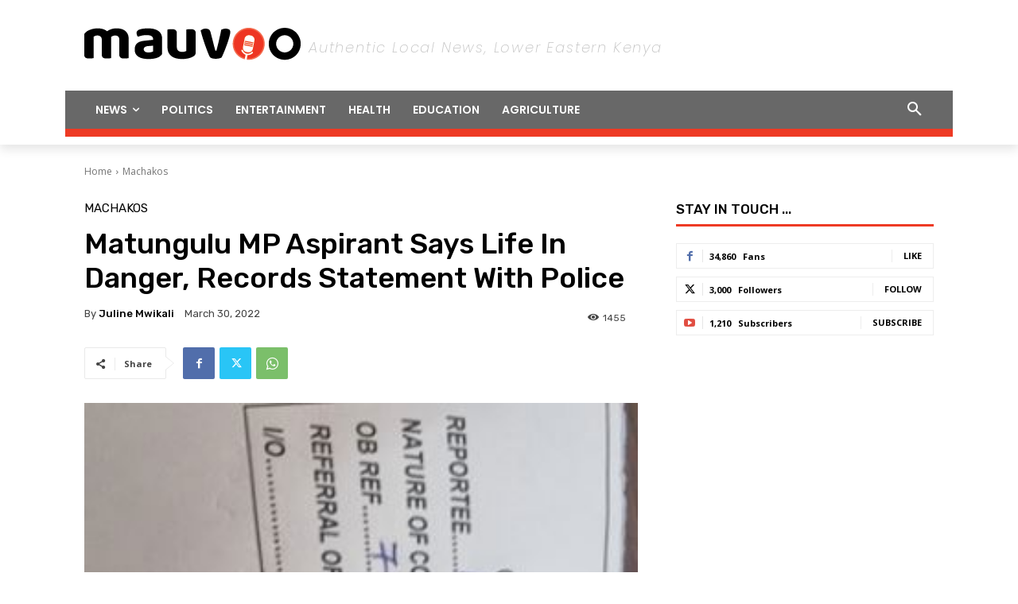

--- FILE ---
content_type: text/html; charset=utf-8
request_url: https://www.google.com/recaptcha/api2/aframe
body_size: 269
content:
<!DOCTYPE HTML><html><head><meta http-equiv="content-type" content="text/html; charset=UTF-8"></head><body><script nonce="wZEogxvRSOEnPps_DzjXBA">/** Anti-fraud and anti-abuse applications only. See google.com/recaptcha */ try{var clients={'sodar':'https://pagead2.googlesyndication.com/pagead/sodar?'};window.addEventListener("message",function(a){try{if(a.source===window.parent){var b=JSON.parse(a.data);var c=clients[b['id']];if(c){var d=document.createElement('img');d.src=c+b['params']+'&rc='+(localStorage.getItem("rc::a")?sessionStorage.getItem("rc::b"):"");window.document.body.appendChild(d);sessionStorage.setItem("rc::e",parseInt(sessionStorage.getItem("rc::e")||0)+1);localStorage.setItem("rc::h",'1768846794103');}}}catch(b){}});window.parent.postMessage("_grecaptcha_ready", "*");}catch(b){}</script></body></html>